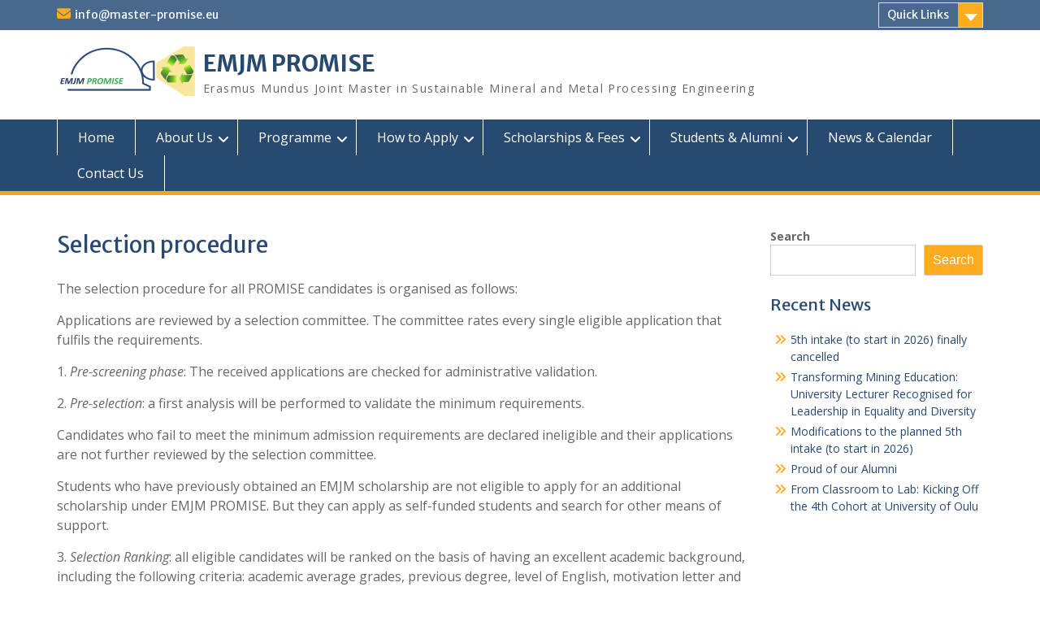

--- FILE ---
content_type: text/html; charset=UTF-8
request_url: https://www.master-promise.eu/selection-procedure/
body_size: 10438
content:
<!DOCTYPE html> <html lang="en-GB"><head>
	    <meta charset="UTF-8">
    <meta name="viewport" content="width=device-width, initial-scale=1">
    <link rel="profile" href="http://gmpg.org/xfn/11">
    <link rel="pingback" href="https://www.master-promise.eu/xmlrpc.php">
    
<title>Selection procedure &#8211; EMJM PROMISE</title>
<meta name='robots' content='max-image-preview:large' />
<link rel='dns-prefetch' href='//fonts.googleapis.com' />
<link rel="alternate" type="application/rss+xml" title="EMJM PROMISE &raquo; Feed" href="https://www.master-promise.eu/feed/" />
<link rel="alternate" type="application/rss+xml" title="EMJM PROMISE &raquo; Comments Feed" href="https://www.master-promise.eu/comments/feed/" />
<script type="text/javascript">
/* <![CDATA[ */
window._wpemojiSettings = {"baseUrl":"https:\/\/s.w.org\/images\/core\/emoji\/15.0.3\/72x72\/","ext":".png","svgUrl":"https:\/\/s.w.org\/images\/core\/emoji\/15.0.3\/svg\/","svgExt":".svg","source":{"concatemoji":"https:\/\/www.master-promise.eu\/wp-includes\/js\/wp-emoji-release.min.js?ver=6.6.4"}};
/*! This file is auto-generated */
!function(i,n){var o,s,e;function c(e){try{var t={supportTests:e,timestamp:(new Date).valueOf()};sessionStorage.setItem(o,JSON.stringify(t))}catch(e){}}function p(e,t,n){e.clearRect(0,0,e.canvas.width,e.canvas.height),e.fillText(t,0,0);var t=new Uint32Array(e.getImageData(0,0,e.canvas.width,e.canvas.height).data),r=(e.clearRect(0,0,e.canvas.width,e.canvas.height),e.fillText(n,0,0),new Uint32Array(e.getImageData(0,0,e.canvas.width,e.canvas.height).data));return t.every(function(e,t){return e===r[t]})}function u(e,t,n){switch(t){case"flag":return n(e,"\ud83c\udff3\ufe0f\u200d\u26a7\ufe0f","\ud83c\udff3\ufe0f\u200b\u26a7\ufe0f")?!1:!n(e,"\ud83c\uddfa\ud83c\uddf3","\ud83c\uddfa\u200b\ud83c\uddf3")&&!n(e,"\ud83c\udff4\udb40\udc67\udb40\udc62\udb40\udc65\udb40\udc6e\udb40\udc67\udb40\udc7f","\ud83c\udff4\u200b\udb40\udc67\u200b\udb40\udc62\u200b\udb40\udc65\u200b\udb40\udc6e\u200b\udb40\udc67\u200b\udb40\udc7f");case"emoji":return!n(e,"\ud83d\udc26\u200d\u2b1b","\ud83d\udc26\u200b\u2b1b")}return!1}function f(e,t,n){var r="undefined"!=typeof WorkerGlobalScope&&self instanceof WorkerGlobalScope?new OffscreenCanvas(300,150):i.createElement("canvas"),a=r.getContext("2d",{willReadFrequently:!0}),o=(a.textBaseline="top",a.font="600 32px Arial",{});return e.forEach(function(e){o[e]=t(a,e,n)}),o}function t(e){var t=i.createElement("script");t.src=e,t.defer=!0,i.head.appendChild(t)}"undefined"!=typeof Promise&&(o="wpEmojiSettingsSupports",s=["flag","emoji"],n.supports={everything:!0,everythingExceptFlag:!0},e=new Promise(function(e){i.addEventListener("DOMContentLoaded",e,{once:!0})}),new Promise(function(t){var n=function(){try{var e=JSON.parse(sessionStorage.getItem(o));if("object"==typeof e&&"number"==typeof e.timestamp&&(new Date).valueOf()<e.timestamp+604800&&"object"==typeof e.supportTests)return e.supportTests}catch(e){}return null}();if(!n){if("undefined"!=typeof Worker&&"undefined"!=typeof OffscreenCanvas&&"undefined"!=typeof URL&&URL.createObjectURL&&"undefined"!=typeof Blob)try{var e="postMessage("+f.toString()+"("+[JSON.stringify(s),u.toString(),p.toString()].join(",")+"));",r=new Blob([e],{type:"text/javascript"}),a=new Worker(URL.createObjectURL(r),{name:"wpTestEmojiSupports"});return void(a.onmessage=function(e){c(n=e.data),a.terminate(),t(n)})}catch(e){}c(n=f(s,u,p))}t(n)}).then(function(e){for(var t in e)n.supports[t]=e[t],n.supports.everything=n.supports.everything&&n.supports[t],"flag"!==t&&(n.supports.everythingExceptFlag=n.supports.everythingExceptFlag&&n.supports[t]);n.supports.everythingExceptFlag=n.supports.everythingExceptFlag&&!n.supports.flag,n.DOMReady=!1,n.readyCallback=function(){n.DOMReady=!0}}).then(function(){return e}).then(function(){var e;n.supports.everything||(n.readyCallback(),(e=n.source||{}).concatemoji?t(e.concatemoji):e.wpemoji&&e.twemoji&&(t(e.twemoji),t(e.wpemoji)))}))}((window,document),window._wpemojiSettings);
/* ]]> */
</script>

<style id='wp-emoji-styles-inline-css' type='text/css'>

	img.wp-smiley, img.emoji {
		display: inline !important;
		border: none !important;
		box-shadow: none !important;
		height: 1em !important;
		width: 1em !important;
		margin: 0 0.07em !important;
		vertical-align: -0.1em !important;
		background: none !important;
		padding: 0 !important;
	}
</style>
<link rel='stylesheet' id='wp-block-library-css' href='https://www.master-promise.eu/wp-includes/css/dist/block-library/style.min.css?ver=6.6.4' type='text/css' media='all' />
<style id='wp-block-library-theme-inline-css' type='text/css'>
.wp-block-audio :where(figcaption){color:#555;font-size:13px;text-align:center}.is-dark-theme .wp-block-audio :where(figcaption){color:#ffffffa6}.wp-block-audio{margin:0 0 1em}.wp-block-code{border:1px solid #ccc;border-radius:4px;font-family:Menlo,Consolas,monaco,monospace;padding:.8em 1em}.wp-block-embed :where(figcaption){color:#555;font-size:13px;text-align:center}.is-dark-theme .wp-block-embed :where(figcaption){color:#ffffffa6}.wp-block-embed{margin:0 0 1em}.blocks-gallery-caption{color:#555;font-size:13px;text-align:center}.is-dark-theme .blocks-gallery-caption{color:#ffffffa6}:root :where(.wp-block-image figcaption){color:#555;font-size:13px;text-align:center}.is-dark-theme :root :where(.wp-block-image figcaption){color:#ffffffa6}.wp-block-image{margin:0 0 1em}.wp-block-pullquote{border-bottom:4px solid;border-top:4px solid;color:currentColor;margin-bottom:1.75em}.wp-block-pullquote cite,.wp-block-pullquote footer,.wp-block-pullquote__citation{color:currentColor;font-size:.8125em;font-style:normal;text-transform:uppercase}.wp-block-quote{border-left:.25em solid;margin:0 0 1.75em;padding-left:1em}.wp-block-quote cite,.wp-block-quote footer{color:currentColor;font-size:.8125em;font-style:normal;position:relative}.wp-block-quote.has-text-align-right{border-left:none;border-right:.25em solid;padding-left:0;padding-right:1em}.wp-block-quote.has-text-align-center{border:none;padding-left:0}.wp-block-quote.is-large,.wp-block-quote.is-style-large,.wp-block-quote.is-style-plain{border:none}.wp-block-search .wp-block-search__label{font-weight:700}.wp-block-search__button{border:1px solid #ccc;padding:.375em .625em}:where(.wp-block-group.has-background){padding:1.25em 2.375em}.wp-block-separator.has-css-opacity{opacity:.4}.wp-block-separator{border:none;border-bottom:2px solid;margin-left:auto;margin-right:auto}.wp-block-separator.has-alpha-channel-opacity{opacity:1}.wp-block-separator:not(.is-style-wide):not(.is-style-dots){width:100px}.wp-block-separator.has-background:not(.is-style-dots){border-bottom:none;height:1px}.wp-block-separator.has-background:not(.is-style-wide):not(.is-style-dots){height:2px}.wp-block-table{margin:0 0 1em}.wp-block-table td,.wp-block-table th{word-break:normal}.wp-block-table :where(figcaption){color:#555;font-size:13px;text-align:center}.is-dark-theme .wp-block-table :where(figcaption){color:#ffffffa6}.wp-block-video :where(figcaption){color:#555;font-size:13px;text-align:center}.is-dark-theme .wp-block-video :where(figcaption){color:#ffffffa6}.wp-block-video{margin:0 0 1em}:root :where(.wp-block-template-part.has-background){margin-bottom:0;margin-top:0;padding:1.25em 2.375em}
</style>
<style id='classic-theme-styles-inline-css' type='text/css'>
/*! This file is auto-generated */
.wp-block-button__link{color:#fff;background-color:#32373c;border-radius:9999px;box-shadow:none;text-decoration:none;padding:calc(.667em + 2px) calc(1.333em + 2px);font-size:1.125em}.wp-block-file__button{background:#32373c;color:#fff;text-decoration:none}
</style>
<style id='global-styles-inline-css' type='text/css'>
:root{--wp--preset--aspect-ratio--square: 1;--wp--preset--aspect-ratio--4-3: 4/3;--wp--preset--aspect-ratio--3-4: 3/4;--wp--preset--aspect-ratio--3-2: 3/2;--wp--preset--aspect-ratio--2-3: 2/3;--wp--preset--aspect-ratio--16-9: 16/9;--wp--preset--aspect-ratio--9-16: 9/16;--wp--preset--color--black: #000;--wp--preset--color--cyan-bluish-gray: #abb8c3;--wp--preset--color--white: #ffffff;--wp--preset--color--pale-pink: #f78da7;--wp--preset--color--vivid-red: #cf2e2e;--wp--preset--color--luminous-vivid-orange: #ff6900;--wp--preset--color--luminous-vivid-amber: #fcb900;--wp--preset--color--light-green-cyan: #7bdcb5;--wp--preset--color--vivid-green-cyan: #00d084;--wp--preset--color--pale-cyan-blue: #8ed1fc;--wp--preset--color--vivid-cyan-blue: #0693e3;--wp--preset--color--vivid-purple: #9b51e0;--wp--preset--color--gray: #666666;--wp--preset--color--light-gray: #f3f3f3;--wp--preset--color--dark-gray: #222222;--wp--preset--color--blue: #294a70;--wp--preset--color--dark-blue: #15305b;--wp--preset--color--navy-blue: #00387d;--wp--preset--color--sky-blue: #49688e;--wp--preset--color--light-blue: #6081a7;--wp--preset--color--yellow: #f4a024;--wp--preset--color--dark-yellow: #ffab1f;--wp--preset--color--red: #e4572e;--wp--preset--color--green: #54b77e;--wp--preset--gradient--vivid-cyan-blue-to-vivid-purple: linear-gradient(135deg,rgba(6,147,227,1) 0%,rgb(155,81,224) 100%);--wp--preset--gradient--light-green-cyan-to-vivid-green-cyan: linear-gradient(135deg,rgb(122,220,180) 0%,rgb(0,208,130) 100%);--wp--preset--gradient--luminous-vivid-amber-to-luminous-vivid-orange: linear-gradient(135deg,rgba(252,185,0,1) 0%,rgba(255,105,0,1) 100%);--wp--preset--gradient--luminous-vivid-orange-to-vivid-red: linear-gradient(135deg,rgba(255,105,0,1) 0%,rgb(207,46,46) 100%);--wp--preset--gradient--very-light-gray-to-cyan-bluish-gray: linear-gradient(135deg,rgb(238,238,238) 0%,rgb(169,184,195) 100%);--wp--preset--gradient--cool-to-warm-spectrum: linear-gradient(135deg,rgb(74,234,220) 0%,rgb(151,120,209) 20%,rgb(207,42,186) 40%,rgb(238,44,130) 60%,rgb(251,105,98) 80%,rgb(254,248,76) 100%);--wp--preset--gradient--blush-light-purple: linear-gradient(135deg,rgb(255,206,236) 0%,rgb(152,150,240) 100%);--wp--preset--gradient--blush-bordeaux: linear-gradient(135deg,rgb(254,205,165) 0%,rgb(254,45,45) 50%,rgb(107,0,62) 100%);--wp--preset--gradient--luminous-dusk: linear-gradient(135deg,rgb(255,203,112) 0%,rgb(199,81,192) 50%,rgb(65,88,208) 100%);--wp--preset--gradient--pale-ocean: linear-gradient(135deg,rgb(255,245,203) 0%,rgb(182,227,212) 50%,rgb(51,167,181) 100%);--wp--preset--gradient--electric-grass: linear-gradient(135deg,rgb(202,248,128) 0%,rgb(113,206,126) 100%);--wp--preset--gradient--midnight: linear-gradient(135deg,rgb(2,3,129) 0%,rgb(40,116,252) 100%);--wp--preset--font-size--small: 13px;--wp--preset--font-size--medium: 20px;--wp--preset--font-size--large: 28px;--wp--preset--font-size--x-large: 42px;--wp--preset--font-size--normal: 16px;--wp--preset--font-size--huge: 32px;--wp--preset--spacing--20: 0.44rem;--wp--preset--spacing--30: 0.67rem;--wp--preset--spacing--40: 1rem;--wp--preset--spacing--50: 1.5rem;--wp--preset--spacing--60: 2.25rem;--wp--preset--spacing--70: 3.38rem;--wp--preset--spacing--80: 5.06rem;--wp--preset--shadow--natural: 6px 6px 9px rgba(0, 0, 0, 0.2);--wp--preset--shadow--deep: 12px 12px 50px rgba(0, 0, 0, 0.4);--wp--preset--shadow--sharp: 6px 6px 0px rgba(0, 0, 0, 0.2);--wp--preset--shadow--outlined: 6px 6px 0px -3px rgba(255, 255, 255, 1), 6px 6px rgba(0, 0, 0, 1);--wp--preset--shadow--crisp: 6px 6px 0px rgba(0, 0, 0, 1);}:where(.is-layout-flex){gap: 0.5em;}:where(.is-layout-grid){gap: 0.5em;}body .is-layout-flex{display: flex;}.is-layout-flex{flex-wrap: wrap;align-items: center;}.is-layout-flex > :is(*, div){margin: 0;}body .is-layout-grid{display: grid;}.is-layout-grid > :is(*, div){margin: 0;}:where(.wp-block-columns.is-layout-flex){gap: 2em;}:where(.wp-block-columns.is-layout-grid){gap: 2em;}:where(.wp-block-post-template.is-layout-flex){gap: 1.25em;}:where(.wp-block-post-template.is-layout-grid){gap: 1.25em;}.has-black-color{color: var(--wp--preset--color--black) !important;}.has-cyan-bluish-gray-color{color: var(--wp--preset--color--cyan-bluish-gray) !important;}.has-white-color{color: var(--wp--preset--color--white) !important;}.has-pale-pink-color{color: var(--wp--preset--color--pale-pink) !important;}.has-vivid-red-color{color: var(--wp--preset--color--vivid-red) !important;}.has-luminous-vivid-orange-color{color: var(--wp--preset--color--luminous-vivid-orange) !important;}.has-luminous-vivid-amber-color{color: var(--wp--preset--color--luminous-vivid-amber) !important;}.has-light-green-cyan-color{color: var(--wp--preset--color--light-green-cyan) !important;}.has-vivid-green-cyan-color{color: var(--wp--preset--color--vivid-green-cyan) !important;}.has-pale-cyan-blue-color{color: var(--wp--preset--color--pale-cyan-blue) !important;}.has-vivid-cyan-blue-color{color: var(--wp--preset--color--vivid-cyan-blue) !important;}.has-vivid-purple-color{color: var(--wp--preset--color--vivid-purple) !important;}.has-black-background-color{background-color: var(--wp--preset--color--black) !important;}.has-cyan-bluish-gray-background-color{background-color: var(--wp--preset--color--cyan-bluish-gray) !important;}.has-white-background-color{background-color: var(--wp--preset--color--white) !important;}.has-pale-pink-background-color{background-color: var(--wp--preset--color--pale-pink) !important;}.has-vivid-red-background-color{background-color: var(--wp--preset--color--vivid-red) !important;}.has-luminous-vivid-orange-background-color{background-color: var(--wp--preset--color--luminous-vivid-orange) !important;}.has-luminous-vivid-amber-background-color{background-color: var(--wp--preset--color--luminous-vivid-amber) !important;}.has-light-green-cyan-background-color{background-color: var(--wp--preset--color--light-green-cyan) !important;}.has-vivid-green-cyan-background-color{background-color: var(--wp--preset--color--vivid-green-cyan) !important;}.has-pale-cyan-blue-background-color{background-color: var(--wp--preset--color--pale-cyan-blue) !important;}.has-vivid-cyan-blue-background-color{background-color: var(--wp--preset--color--vivid-cyan-blue) !important;}.has-vivid-purple-background-color{background-color: var(--wp--preset--color--vivid-purple) !important;}.has-black-border-color{border-color: var(--wp--preset--color--black) !important;}.has-cyan-bluish-gray-border-color{border-color: var(--wp--preset--color--cyan-bluish-gray) !important;}.has-white-border-color{border-color: var(--wp--preset--color--white) !important;}.has-pale-pink-border-color{border-color: var(--wp--preset--color--pale-pink) !important;}.has-vivid-red-border-color{border-color: var(--wp--preset--color--vivid-red) !important;}.has-luminous-vivid-orange-border-color{border-color: var(--wp--preset--color--luminous-vivid-orange) !important;}.has-luminous-vivid-amber-border-color{border-color: var(--wp--preset--color--luminous-vivid-amber) !important;}.has-light-green-cyan-border-color{border-color: var(--wp--preset--color--light-green-cyan) !important;}.has-vivid-green-cyan-border-color{border-color: var(--wp--preset--color--vivid-green-cyan) !important;}.has-pale-cyan-blue-border-color{border-color: var(--wp--preset--color--pale-cyan-blue) !important;}.has-vivid-cyan-blue-border-color{border-color: var(--wp--preset--color--vivid-cyan-blue) !important;}.has-vivid-purple-border-color{border-color: var(--wp--preset--color--vivid-purple) !important;}.has-vivid-cyan-blue-to-vivid-purple-gradient-background{background: var(--wp--preset--gradient--vivid-cyan-blue-to-vivid-purple) !important;}.has-light-green-cyan-to-vivid-green-cyan-gradient-background{background: var(--wp--preset--gradient--light-green-cyan-to-vivid-green-cyan) !important;}.has-luminous-vivid-amber-to-luminous-vivid-orange-gradient-background{background: var(--wp--preset--gradient--luminous-vivid-amber-to-luminous-vivid-orange) !important;}.has-luminous-vivid-orange-to-vivid-red-gradient-background{background: var(--wp--preset--gradient--luminous-vivid-orange-to-vivid-red) !important;}.has-very-light-gray-to-cyan-bluish-gray-gradient-background{background: var(--wp--preset--gradient--very-light-gray-to-cyan-bluish-gray) !important;}.has-cool-to-warm-spectrum-gradient-background{background: var(--wp--preset--gradient--cool-to-warm-spectrum) !important;}.has-blush-light-purple-gradient-background{background: var(--wp--preset--gradient--blush-light-purple) !important;}.has-blush-bordeaux-gradient-background{background: var(--wp--preset--gradient--blush-bordeaux) !important;}.has-luminous-dusk-gradient-background{background: var(--wp--preset--gradient--luminous-dusk) !important;}.has-pale-ocean-gradient-background{background: var(--wp--preset--gradient--pale-ocean) !important;}.has-electric-grass-gradient-background{background: var(--wp--preset--gradient--electric-grass) !important;}.has-midnight-gradient-background{background: var(--wp--preset--gradient--midnight) !important;}.has-small-font-size{font-size: var(--wp--preset--font-size--small) !important;}.has-medium-font-size{font-size: var(--wp--preset--font-size--medium) !important;}.has-large-font-size{font-size: var(--wp--preset--font-size--large) !important;}.has-x-large-font-size{font-size: var(--wp--preset--font-size--x-large) !important;}
:where(.wp-block-post-template.is-layout-flex){gap: 1.25em;}:where(.wp-block-post-template.is-layout-grid){gap: 1.25em;}
:where(.wp-block-columns.is-layout-flex){gap: 2em;}:where(.wp-block-columns.is-layout-grid){gap: 2em;}
:root :where(.wp-block-pullquote){font-size: 1.5em;line-height: 1.6;}
</style>
<link rel='stylesheet' id='usp_style-css' href='https://www.master-promise.eu/wp-content/plugins/user-submitted-posts/resources/usp.css?ver=20240703' type='text/css' media='all' />
<link rel='stylesheet' id='fontawesome-css' href='https://www.master-promise.eu/wp-content/themes/education-hub/third-party/font-awesome/css/all.min.css?ver=6.7.2' type='text/css' media='all' />
<link rel='stylesheet' id='education-hub-google-fonts-css' href='//fonts.googleapis.com/css?family=Open+Sans%3A600%2C400%2C400italic%2C300%2C100%2C700%7CMerriweather+Sans%3A400%2C700&#038;ver=6.6.4' type='text/css' media='all' />
<link rel='stylesheet' id='education-hub-style-css' href='https://www.master-promise.eu/wp-content/themes/education-hub/style.css?ver=3.0' type='text/css' media='all' />
<link rel='stylesheet' id='education-hub-block-style-css' href='https://www.master-promise.eu/wp-content/themes/education-hub/css/blocks.css?ver=20201208' type='text/css' media='all' />
<script type="text/javascript" src="https://www.master-promise.eu/wp-includes/js/jquery/jquery.min.js?ver=3.7.1" id="jquery-core-js"></script>
<script type="text/javascript" src="https://www.master-promise.eu/wp-includes/js/jquery/jquery-migrate.min.js?ver=3.4.1" id="jquery-migrate-js"></script>
<script type="text/javascript" src="https://www.master-promise.eu/wp-content/plugins/user-submitted-posts/resources/jquery.cookie.js?ver=20240703" id="usp_cookie-js"></script>
<script type="text/javascript" src="https://www.master-promise.eu/wp-content/plugins/user-submitted-posts/resources/jquery.parsley.min.js?ver=20240703" id="usp_parsley-js"></script>
<script type="text/javascript" id="usp_core-js-before">
/* <![CDATA[ */
var usp_custom_field = "usp_custom_field"; var usp_custom_field_2 = ""; var usp_custom_checkbox = "usp_custom_checkbox"; var usp_case_sensitivity = "false"; var usp_challenge_response = "6"; var usp_min_images = 0; var usp_max_images = 1; var usp_parsley_error = "Incorrect response."; var usp_multiple_cats = 0; var usp_existing_tags = 0; var usp_recaptcha_disp = "hide"; var usp_recaptcha_vers = "2"; var usp_recaptcha_key = ""; 
/* ]]> */
</script>
<script type="text/javascript" src="https://www.master-promise.eu/wp-content/plugins/user-submitted-posts/resources/jquery.usp.core.js?ver=20240703" id="usp_core-js"></script>
<link rel="https://api.w.org/" href="https://www.master-promise.eu/wp-json/" /><link rel="alternate" title="JSON" type="application/json" href="https://www.master-promise.eu/wp-json/wp/v2/pages/43" /><link rel="EditURI" type="application/rsd+xml" title="RSD" href="https://www.master-promise.eu/xmlrpc.php?rsd" />
<meta name="generator" content="WordPress 6.6.4" />
<link rel="canonical" href="https://www.master-promise.eu/selection-procedure/" />
<link rel='shortlink' href='https://www.master-promise.eu/?p=43' />
<link rel="alternate" title="oEmbed (JSON)" type="application/json+oembed" href="https://www.master-promise.eu/wp-json/oembed/1.0/embed?url=https%3A%2F%2Fwww.master-promise.eu%2Fselection-procedure%2F" />
<link rel="alternate" title="oEmbed (XML)" type="text/xml+oembed" href="https://www.master-promise.eu/wp-json/oembed/1.0/embed?url=https%3A%2F%2Fwww.master-promise.eu%2Fselection-procedure%2F&#038;format=xml" />
<link rel="icon" href="https://www.master-promise.eu/wp-content/uploads/2022/03/PromiseLogo_Favicon2.ico" sizes="32x32" />
<link rel="icon" href="https://www.master-promise.eu/wp-content/uploads/2022/03/PromiseLogo_Favicon2.ico" sizes="192x192" />
<link rel="apple-touch-icon" href="https://www.master-promise.eu/wp-content/uploads/2022/03/PromiseLogo_Favicon2.ico" />
<meta name="msapplication-TileImage" content="https://www.master-promise.eu/wp-content/uploads/2022/03/PromiseLogo_Favicon2.ico" />
</head>

<body class="page-template-default page page-id-43 wp-custom-logo wp-embed-responsive group-blog site-layout-fluid global-layout-right-sidebar">

	
	    <div id="page" class="container hfeed site">
    <a class="skip-link screen-reader-text" href="#content">Skip to content</a>
    	<div id="tophead">
		<div class="container">
			<div id="quick-contact">
									<ul>
																			<li class="quick-email"><a href="mailto:info@master-promise.eu">info@master-promise.eu</a></li>
											</ul>
				
							</div>

							<div class="quick-links">
					<a href="#" class="links-btn">Quick Links</a>
					<ul><li class="page_item page-item-462"><a href="https://www.master-promise.eu/a-unique-opportunity/">A Unique Opportunity!</a></li>
<li class="page_item page-item-10"><a href="https://www.master-promise.eu/about-us/">About Us</a></li>
<li class="page_item page-item-45"><a href="https://www.master-promise.eu/admission-requirements/">Admission Requirements</a></li>
<li class="page_item page-item-47"><a href="https://www.master-promise.eu/apply-online/">Apply Online</a></li>
<li class="page_item page-item-130"><a href="https://www.master-promise.eu/associated-partners/">Associated Partners</a></li>
<li class="page_item page-item-243"><a href="https://www.master-promise.eu/consortium-partners/">Consortium Partners</a></li>
</ul>				</div>
			
			
		</div> <!-- .container -->
	</div><!--  #tophead -->

	<header id="masthead" class="site-header" role="banner"><div class="container">			    <div class="site-branding">

		    <a href="https://www.master-promise.eu/" class="custom-logo-link" rel="home"><img width="170" height="61" src="https://www.master-promise.eu/wp-content/uploads/2022/02/cropped-Logo-PROMISE-170x60-1.png" class="custom-logo" alt="EMJM PROMISE" decoding="async" /></a>
										        <div id="site-identity">
					            	              <p class="site-title"><a href="https://www.master-promise.eu/" rel="home">EMJM PROMISE</a></p>
	            				
					            <p class="site-description">Erasmus Mundus Joint Master in Sustainable Mineral and Metal Processing Engineering</p>
					        </div><!-- #site-identity -->
			
	    </div><!-- .site-branding -->

	    	    
        </div><!-- .container --></header><!-- #masthead -->    <div id="main-nav" class="clear-fix">
        <div class="container">
        <nav id="site-navigation" class="main-navigation" role="navigation">
          <button class="menu-toggle" aria-controls="primary-menu" aria-expanded="false">
          	<i class="fa fa-bars"></i>
          	<i class="fa fa-close"></i>
			Menu</button>
            <div class="wrap-menu-content">
				<div class="menu-main-container"><ul id="primary-menu" class="menu"><li id="menu-item-55" class="menu-item menu-item-type-post_type menu-item-object-page menu-item-home menu-item-55"><a href="https://www.master-promise.eu/">Home</a></li>
<li id="menu-item-57" class="menu-item menu-item-type-post_type menu-item-object-page menu-item-has-children menu-item-57"><a href="https://www.master-promise.eu/about-us/">About Us</a>
<ul class="sub-menu">
	<li id="menu-item-247" class="menu-item menu-item-type-post_type menu-item-object-page menu-item-247"><a href="https://www.master-promise.eu/consortium-partners/">Consortium Partners</a></li>
	<li id="menu-item-133" class="menu-item menu-item-type-post_type menu-item-object-page menu-item-133"><a href="https://www.master-promise.eu/associated-partners/">Associated Partners</a></li>
	<li id="menu-item-89" class="menu-item menu-item-type-post_type menu-item-object-page menu-item-89"><a href="https://www.master-promise.eu/learning-environment/">Learning Environment</a></li>
	<li id="menu-item-88" class="menu-item menu-item-type-post_type menu-item-object-page menu-item-88"><a href="https://www.master-promise.eu/teaching-staff/">Teaching Staff</a></li>
	<li id="menu-item-87" class="menu-item menu-item-type-post_type menu-item-object-page menu-item-87"><a href="https://www.master-promise.eu/promise-story/">PROMISE story</a></li>
</ul>
</li>
<li id="menu-item-53" class="menu-item menu-item-type-post_type menu-item-object-page menu-item-has-children menu-item-53"><a href="https://www.master-promise.eu/programme/">Programme</a>
<ul class="sub-menu">
	<li id="menu-item-112" class="menu-item menu-item-type-post_type menu-item-object-page menu-item-112"><a href="https://www.master-promise.eu/programme-modules/">Programme modules</a></li>
	<li id="menu-item-111" class="menu-item menu-item-type-post_type menu-item-object-page menu-item-111"><a href="https://www.master-promise.eu/curriculum/">Curriculum</a></li>
	<li id="menu-item-110" class="menu-item menu-item-type-post_type menu-item-object-page menu-item-110"><a href="https://www.master-promise.eu/mobility/">Mobility</a></li>
	<li id="menu-item-342" class="menu-item menu-item-type-post_type menu-item-object-page menu-item-342"><a href="https://www.master-promise.eu/learning-outcomes/">Learning Outcomes</a></li>
	<li id="menu-item-109" class="menu-item menu-item-type-post_type menu-item-object-page menu-item-109"><a href="https://www.master-promise.eu/summer-school/">Summer School</a></li>
	<li id="menu-item-108" class="menu-item menu-item-type-post_type menu-item-object-page menu-item-108"><a href="https://www.master-promise.eu/visiting-scholars/">Visiting Scholars</a></li>
	<li id="menu-item-1377" class="menu-item menu-item-type-post_type menu-item-object-page menu-item-1377"><a href="https://www.master-promise.eu/eit-rawmaterial-label/">EIT Rawmaterial Label</a></li>
</ul>
</li>
<li id="menu-item-54" class="menu-item menu-item-type-post_type menu-item-object-page current-menu-ancestor current-menu-parent current_page_parent current_page_ancestor menu-item-has-children menu-item-54"><a href="https://www.master-promise.eu/how-to-apply/">How to Apply</a>
<ul class="sub-menu">
	<li id="menu-item-50" class="menu-item menu-item-type-post_type menu-item-object-page menu-item-50"><a href="https://www.master-promise.eu/admission-requirements/">Admission Requirements</a></li>
	<li id="menu-item-162" class="menu-item menu-item-type-post_type menu-item-object-page menu-item-162"><a href="https://www.master-promise.eu/apply-online/">Apply Online</a></li>
	<li id="menu-item-51" class="menu-item menu-item-type-post_type menu-item-object-page current-menu-item page_item page-item-43 current_page_item menu-item-51"><a href="https://www.master-promise.eu/selection-procedure/" aria-current="page">Selection procedure</a></li>
	<li id="menu-item-841" class="menu-item menu-item-type-post_type menu-item-object-page menu-item-841"><a href="https://www.master-promise.eu/evaluation-results/">Evaluation Results</a></li>
	<li id="menu-item-341" class="menu-item menu-item-type-post_type menu-item-object-page menu-item-341"><a href="https://www.master-promise.eu/faq/">FAQ</a></li>
</ul>
</li>
<li id="menu-item-52" class="menu-item menu-item-type-post_type menu-item-object-page menu-item-has-children menu-item-52"><a href="https://www.master-promise.eu/scholarships-fees/">Scholarships &#038; Fees</a>
<ul class="sub-menu">
	<li id="menu-item-127" class="menu-item menu-item-type-post_type menu-item-object-page menu-item-127"><a href="https://www.master-promise.eu/program-fees/">Program Fees Self-funded students</a></li>
	<li id="menu-item-126" class="menu-item menu-item-type-post_type menu-item-object-page menu-item-126"><a href="https://www.master-promise.eu/erasmus-scholarship/">Erasmus Mundus Scholarship</a></li>
</ul>
</li>
<li id="menu-item-250" class="menu-item menu-item-type-post_type menu-item-object-page menu-item-has-children menu-item-250"><a href="https://www.master-promise.eu/students-alumni/">Students &#038; Alumni</a>
<ul class="sub-menu">
	<li id="menu-item-350" class="menu-item menu-item-type-post_type menu-item-object-page menu-item-350"><a href="https://www.master-promise.eu/student-rights-and-obligations/">Student Rights and Obligations</a></li>
	<li id="menu-item-357" class="menu-item menu-item-type-post_type menu-item-object-page menu-item-357"><a href="https://www.master-promise.eu/practicalities-for-admitted-students/">Practicalities for admitted students</a></li>
	<li id="menu-item-1038" class="menu-item menu-item-type-post_type menu-item-object-page menu-item-1038"><a href="https://www.master-promise.eu/scholars-and-invited-lecturers/">Scholars and invited lecturers</a></li>
</ul>
</li>
<li id="menu-item-1043" class="menu-item menu-item-type-post_type menu-item-object-page menu-item-1043"><a href="https://www.master-promise.eu/news-calendar/">News &#038; Calendar</a></li>
<li id="menu-item-145" class="menu-item menu-item-type-post_type menu-item-object-page menu-item-145"><a href="https://www.master-promise.eu/contact-us/">Contact Us</a></li>
</ul></div>            </div><!-- .menu-content -->
        </nav><!-- #site-navigation -->
       </div> <!-- .container -->
    </div> <!-- #main-nav -->
    
	<div id="content" class="site-content"><div class="container"><div class="inner-wrapper">    

	<div id="primary" class="content-area">
		<main id="main" class="site-main" role="main">

			
				
<article id="post-43" class="post-43 page type-page status-publish hentry">
	<header class="entry-header">
		<h1 class="entry-title">Selection procedure</h1>	</header><!-- .entry-header -->

	<div class="entry-content">
    		
<p>The selection procedure for all PROMISE candidates is organised as follows:</p>



<p>Applications are reviewed by a selection committee. The committee rates every single eligible application that fulfils the requirements.</p>



<p>1. <em>Pre-screening phase</em>: The received applications are checked for administrative validation.</p>



<p>2. <em>Pre-selection</em>: a first analysis will be performed to validate the minimum requirements.</p>



<p>Candidates who fail to meet the minimum admission requirements are declared ineligible and their applications are not further reviewed by the selection committee.</p>



<p>Students who have previously obtained an EMJM scholarship are not eligible to apply for an additional scholarship under EMJM PROMISE. But they can apply as self-funded students and search for other means of support.</p>



<p>3. <em>Selection Ranking</em>: all eligible candidates will be ranked on the basis of having an excellent academic background, including the following criteria: academic average grades, previous degree, level of English, motivation letter and letters of recommendation.</p>



<ul class="wp-block-list">
<li>Professional experience (CV), professional activity in the field of mineral processing and mining chain value-</li>
</ul>



<ul class="wp-block-list">
<li>Other criteria such as entrepreneurship, specialisation path and gender.</li>
</ul>



<p>4. Final selection: The committee will choose a list of candidates based on strength and maximum score.</p>



<p><strong>When offered a place in PROMISE, the selected students need to confirm their participation. To get the study rights at the </strong>University of Oulu, they must apply via <strong>studyinfo.fi </strong>and accept the study place. The Letter of Acceptance issued by the <strong>University of Oulu is required for obtaining the visa.</strong></p>



<p>EMJM scholarships are offered to students from all over the world. However, the PROMISE consortium must ensure geographical balance – i.e. no more than 10% of the total number of general scholarships can be awarded to candidates with the same nationality during project implementation.</p>



<h2 class="wp-block-heading">Appeal procedure</h2>



<p>All applicants have the <strong>right to appeal</strong> against the selection decision. This has to be done within 15 days starting from the day after the notification of the outcome of the selection. Appeals, including supporting information, may be sent via e-mail to the selection committee at&nbsp;<a href="mailto:info@master-promise.eu">info@master-promise.eu</a>. Please mention&nbsp;<em>Appeal</em>&nbsp;in the header of your e-mail. The selection committee will respond to the appeal within one month after the reception of the appeal.</p>



<h2 class="wp-block-heading">Selection Results</h2>



<p>All applicants will be notified via email.</p>
			</div><!-- .entry-content -->

	<footer class="entry-footer">
			</footer><!-- .entry-footer -->
</article><!-- #post-## -->

				
			
		</main><!-- #main -->
	</div><!-- #primary -->

<div id="sidebar-primary" class="widget-area" role="complementary">
	    <aside id="block-2" class="widget widget_block widget_search"><form role="search" method="get" action="https://www.master-promise.eu/" class="wp-block-search__button-outside wp-block-search__text-button wp-block-search"    ><label class="wp-block-search__label" for="wp-block-search__input-1" >Search</label><div class="wp-block-search__inside-wrapper " ><input class="wp-block-search__input" id="wp-block-search__input-1" placeholder="" value="" type="search" name="s" required /><button aria-label="Search" class="wp-block-search__button wp-element-button" type="submit" >Search</button></div></form></aside><aside id="block-3" class="widget widget_block">
<div class="wp-block-group"><div class="wp-block-group__inner-container is-layout-flow wp-block-group-is-layout-flow">
<h2 class="wp-block-heading">Recent News</h2>


<ul class="wp-block-latest-posts__list wp-block-latest-posts"><li><a class="wp-block-latest-posts__post-title" href="https://www.master-promise.eu/news/5th-intake-to-start-in-2026-finally-cancelled/">5th intake (to start in 2026) finally cancelled</a></li>
<li><a class="wp-block-latest-posts__post-title" href="https://www.master-promise.eu/news/transforming-mining-education-university-lecturer-recognised-for-leadership-in-equality-and-diversity/">Transforming Mining Education: University Lecturer Recognised for Leadership in Equality and Diversity</a></li>
<li><a class="wp-block-latest-posts__post-title" href="https://www.master-promise.eu/news/modifications-to-the-planned-5th-intake-to-start-in-2026/">Modifications to the planned 5th intake (to start in 2026)</a></li>
<li><a class="wp-block-latest-posts__post-title" href="https://www.master-promise.eu/news/proud-of-our-alumni/">Proud of our Alumni</a></li>
<li><a class="wp-block-latest-posts__post-title" href="https://www.master-promise.eu/news/from-classroom-to-lab-kicking-off-the-4th-cohort-at-university-of-oulu/">From Classroom to Lab: Kicking Off the 4th Cohort at University of Oulu</a></li>
</ul></div></div>
</aside>	</div><!-- #sidebar-primary -->


</div><!-- .inner-wrapper --></div><!-- .container --></div><!-- #content -->
	<div  id="footer-widgets" ><div class="container"><div class="inner-wrapper"><div class="footer-active-1 footer-widget-area"><aside id="block-7" class="widget widget_block">
<div class="wp-block-columns is-layout-flex wp-container-core-columns-is-layout-2 wp-block-columns-is-layout-flex">
<div class="wp-block-column is-layout-flow wp-block-column-is-layout-flow">
<h2 class="wp-block-heading has-white-color has-text-color">Contact Us</h2>



<p><a href="mailto:info@master-promise.eu">info@master-promise.eu</a></p>



<p></p>



<div style="height:30px" aria-hidden="true" class="wp-block-spacer"></div>



<h2 class="wp-block-heading has-white-color has-text-color">Quick links</h2>



<ul class="wp-block-social-links is-style-pill-shape is-layout-flex wp-block-social-links-is-layout-flex"><li class="wp-social-link wp-social-link-linkedin  wp-block-social-link"><a rel="noopener nofollow" target="_blank" href="https://www.linkedin.com/in/consortium-emjm-promise-417951250/" class="wp-block-social-link-anchor"><svg width="24" height="24" viewBox="0 0 24 24" version="1.1" xmlns="http://www.w3.org/2000/svg" aria-hidden="true" focusable="false"><path d="M19.7,3H4.3C3.582,3,3,3.582,3,4.3v15.4C3,20.418,3.582,21,4.3,21h15.4c0.718,0,1.3-0.582,1.3-1.3V4.3 C21,3.582,20.418,3,19.7,3z M8.339,18.338H5.667v-8.59h2.672V18.338z M7.004,8.574c-0.857,0-1.549-0.694-1.549-1.548 c0-0.855,0.691-1.548,1.549-1.548c0.854,0,1.547,0.694,1.547,1.548C8.551,7.881,7.858,8.574,7.004,8.574z M18.339,18.338h-2.669 v-4.177c0-0.996-0.017-2.278-1.387-2.278c-1.389,0-1.601,1.086-1.601,2.206v4.249h-2.667v-8.59h2.559v1.174h0.037 c0.356-0.675,1.227-1.387,2.526-1.387c2.703,0,3.203,1.779,3.203,4.092V18.338z"></path></svg><span class="wp-block-social-link-label screen-reader-text">LinkedIn</span></a></li></ul>
</div>



<div class="wp-block-column is-layout-flow wp-block-column-is-layout-flow">
<h2 class="wp-block-heading has-white-color has-text-color">Recent News</h2>


<ul class="wp-block-latest-posts__list wp-block-latest-posts"><li><a class="wp-block-latest-posts__post-title" href="https://www.master-promise.eu/news/5th-intake-to-start-in-2026-finally-cancelled/">5th intake (to start in 2026) finally cancelled</a></li>
<li><a class="wp-block-latest-posts__post-title" href="https://www.master-promise.eu/news/transforming-mining-education-university-lecturer-recognised-for-leadership-in-equality-and-diversity/">Transforming Mining Education: University Lecturer Recognised for Leadership in Equality and Diversity</a></li>
<li><a class="wp-block-latest-posts__post-title" href="https://www.master-promise.eu/news/modifications-to-the-planned-5th-intake-to-start-in-2026/">Modifications to the planned 5th intake (to start in 2026)</a></li>
<li><a class="wp-block-latest-posts__post-title" href="https://www.master-promise.eu/news/proud-of-our-alumni/">Proud of our Alumni</a></li>
<li><a class="wp-block-latest-posts__post-title" href="https://www.master-promise.eu/news/from-classroom-to-lab-kicking-off-the-4th-cohort-at-university-of-oulu/">From Classroom to Lab: Kicking Off the 4th Cohort at University of Oulu</a></li>
</ul>

<ul class="wp-block-archives-list wp-block-archives">	<li><a href='https://www.master-promise.eu/2025/12/'>December 2025</a></li>
	<li><a href='https://www.master-promise.eu/2025/11/'>November 2025</a></li>
	<li><a href='https://www.master-promise.eu/2025/10/'>October 2025</a></li>
	<li><a href='https://www.master-promise.eu/2025/09/'>September 2025</a></li>
	<li><a href='https://www.master-promise.eu/2025/05/'>May 2025</a></li>
	<li><a href='https://www.master-promise.eu/2025/04/'>April 2025</a></li>
	<li><a href='https://www.master-promise.eu/2025/03/'>March 2025</a></li>
	<li><a href='https://www.master-promise.eu/2025/02/'>February 2025</a></li>
	<li><a href='https://www.master-promise.eu/2025/01/'>January 2025</a></li>
	<li><a href='https://www.master-promise.eu/2024/12/'>December 2024</a></li>
	<li><a href='https://www.master-promise.eu/2024/11/'>November 2024</a></li>
	<li><a href='https://www.master-promise.eu/2024/10/'>October 2024</a></li>
	<li><a href='https://www.master-promise.eu/2024/04/'>April 2024</a></li>
	<li><a href='https://www.master-promise.eu/2024/03/'>March 2024</a></li>
	<li><a href='https://www.master-promise.eu/2023/04/'>April 2023</a></li>
	<li><a href='https://www.master-promise.eu/2022/09/'>September 2022</a></li>
	<li><a href='https://www.master-promise.eu/2022/05/'>May 2022</a></li>
	<li><a href='https://www.master-promise.eu/2022/04/'>April 2022</a></li>
	<li><a href='https://www.master-promise.eu/2022/03/'>March 2022</a></li>
	<li><a href='https://www.master-promise.eu/2022/02/'>February 2022</a></li>
</ul></div>



<div class="wp-block-column is-layout-flow wp-block-column-is-layout-flow">
<h2 class="wp-block-heading has-white-color has-text-color">Partner Universities</h2>



<figure class="wp-block-image size-large is-resized"><img loading="lazy" decoding="async" width="1024" height="481" src="https://www.master-promise.eu/wp-content/uploads/2022/09/PartnerUniversities_Logos_Updated-1024x481.png" alt="" class="wp-image-851" style="width:368px;height:170px" srcset="https://www.master-promise.eu/wp-content/uploads/2022/09/PartnerUniversities_Logos_Updated-1024x481.png 1024w, https://www.master-promise.eu/wp-content/uploads/2022/09/PartnerUniversities_Logos_Updated-300x141.png 300w, https://www.master-promise.eu/wp-content/uploads/2022/09/PartnerUniversities_Logos_Updated-768x361.png 768w, https://www.master-promise.eu/wp-content/uploads/2022/09/PartnerUniversities_Logos_Updated-360x169.png 360w, https://www.master-promise.eu/wp-content/uploads/2022/09/PartnerUniversities_Logos_Updated.png 1355w" sizes="(max-width: 1024px) 100vw, 1024px" /></figure>



<div class="wp-block-columns is-layout-flex wp-container-core-columns-is-layout-1 wp-block-columns-is-layout-flex">
<div class="wp-block-column is-layout-flow wp-block-column-is-layout-flow" style="flex-basis:100%"></div>
</div>



<figure class="wp-block-image size-full is-resized"><img loading="lazy" decoding="async" width="1536" height="322" src="https://www.master-promise.eu/wp-content/uploads/2025/02/Co-founded-by-EU.jpg" alt="" class="wp-image-1387" style="aspect-ratio:4.8493150684931505;width:321px;height:auto" srcset="https://www.master-promise.eu/wp-content/uploads/2025/02/Co-founded-by-EU.jpg 1536w, https://www.master-promise.eu/wp-content/uploads/2025/02/Co-founded-by-EU-300x63.jpg 300w, https://www.master-promise.eu/wp-content/uploads/2025/02/Co-founded-by-EU-1024x215.jpg 1024w, https://www.master-promise.eu/wp-content/uploads/2025/02/Co-founded-by-EU-768x161.jpg 768w, https://www.master-promise.eu/wp-content/uploads/2025/02/Co-founded-by-EU-360x75.jpg 360w" sizes="(max-width: 1536px) 100vw, 1536px" /></figure>



<figure class="wp-block-image size-full is-resized"><img loading="lazy" decoding="async" width="789" height="166" src="https://www.master-promise.eu/wp-content/uploads/2025/02/Labelled-by-Supported-by-2.png" alt="" class="wp-image-1386" style="width:351px;height:auto" srcset="https://www.master-promise.eu/wp-content/uploads/2025/02/Labelled-by-Supported-by-2.png 789w, https://www.master-promise.eu/wp-content/uploads/2025/02/Labelled-by-Supported-by-2-300x63.png 300w, https://www.master-promise.eu/wp-content/uploads/2025/02/Labelled-by-Supported-by-2-768x162.png 768w, https://www.master-promise.eu/wp-content/uploads/2025/02/Labelled-by-Supported-by-2-360x76.png 360w" sizes="(max-width: 789px) 100vw, 789px" /></figure>
</div>
</div>
</aside></div><!-- .footer-widget-area --></div><!-- .inner-wrapper --></div><!-- .container --></div><footer id="colophon" class="site-footer" role="contentinfo"><div class="container">    
	    	    	      <div class="copyright">
	        Copyright. All rights reserved.	      </div><!-- .copyright -->
	    	    <div class="site-info">
	      <a href="https://wordpress.org/">Proudly powered by WordPress</a>
	      <span class="sep"> | </span>
			Education Hub by <a href="https://wenthemes.com/" rel="designer" target="_blank">WEN Themes</a>	    </div><!-- .site-info -->
	    	</div><!-- .container --></footer><!-- #colophon -->
</div><!-- #page --><a href="#page" class="scrollup" id="btn-scrollup"><i class="fa fa-chevron-up"></i></a>
<style id='core-block-supports-inline-css' type='text/css'>
.wp-container-core-columns-is-layout-1{flex-wrap:nowrap;}.wp-container-core-columns-is-layout-2{flex-wrap:nowrap;}
</style>
<script type="text/javascript" src="https://www.master-promise.eu/wp-content/themes/education-hub/js/skip-link-focus-fix.min.js?ver=20130115" id="education-hub-skip-link-focus-fix-js"></script>
<script type="text/javascript" src="https://www.master-promise.eu/wp-content/themes/education-hub/third-party/cycle2/js/jquery.cycle2.min.js?ver=2.1.6" id="cycle2-js"></script>
<script type="text/javascript" src="https://www.master-promise.eu/wp-content/themes/education-hub/js/custom.min.js?ver=1.0" id="education-hub-custom-js"></script>
<script type="text/javascript" id="education-hub-navigation-js-extra">
/* <![CDATA[ */
var EducationHubScreenReaderText = {"expand":"<span class=\"screen-reader-text\">expand child menu<\/span>","collapse":"<span class=\"screen-reader-text\">collapse child menu<\/span>"};
/* ]]> */
</script>
<script type="text/javascript" src="https://www.master-promise.eu/wp-content/themes/education-hub/js/navigation.min.js?ver=20120206" id="education-hub-navigation-js"></script>
</body>
</html>


<!-- Page cached by LiteSpeed Cache 7.7 on 2026-01-13 14:18:54 -->